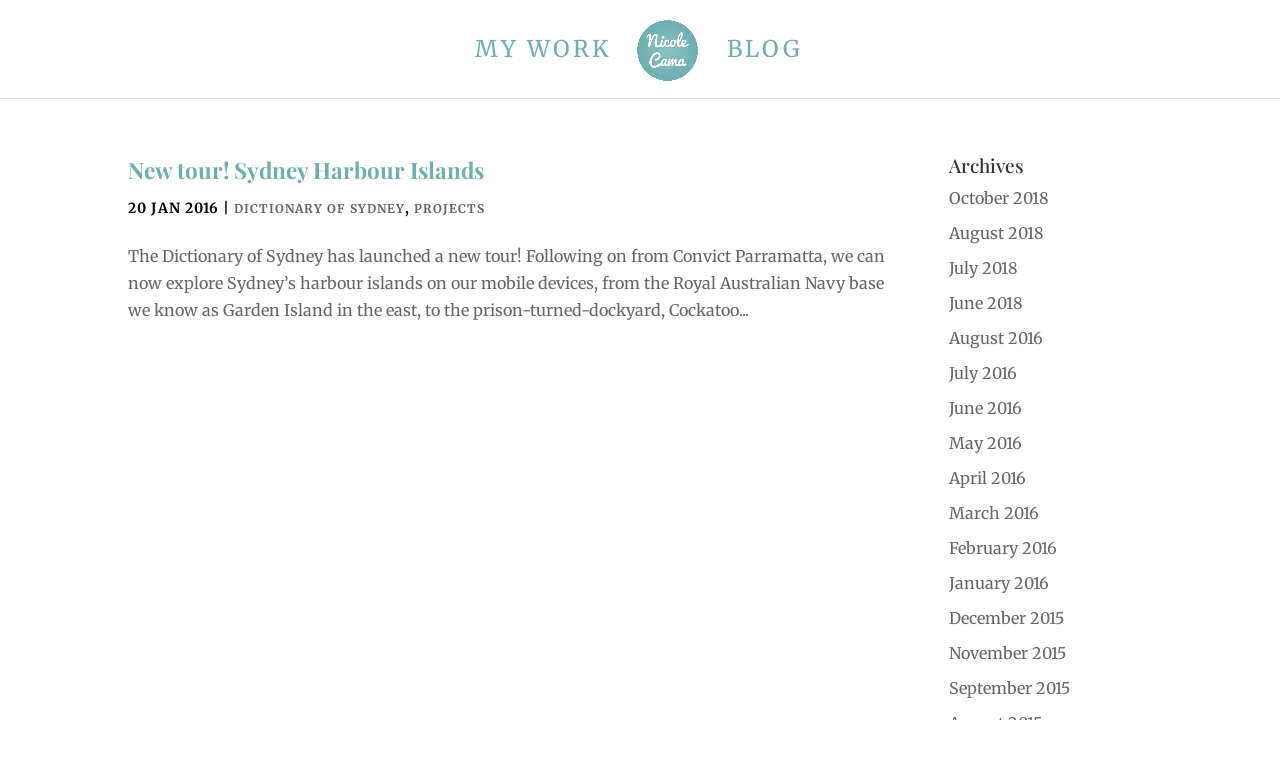

--- FILE ---
content_type: text/css
request_url: https://nicolecama.com.au/wp-content/plugins/themetrust-social/styles.css?ver=0.1
body_size: 336
content:
.clearfix:before, .clearfix:after { content: ""; display: table; }
.clearfix:after { clear: both; }  
.clearfix { zoom: 1; }

.ttrustSocial {
	display: block !important;
	text-align:center !important;
}

.ttrustSocial ul li {
	float: left !important;
	margin: 0px 0px 0px 0 !important;
	padding-top: 5px !important;
	background-color: transparent !important;
	list-style-type: none !important;
	background: none;
	text-align:center !important;
	margin-left:10px !important;
	margin-right:10px !important;	
}

.ttrustSocial ul {
	background-color: transparent;
	display: block;
	padding: 0px !important;
	text-align:center !important;
	list-style: none !important;
}

.ttrustSocial ul.tiny li span {
	font-size:1em; margin-right:12px; line-height:2.6em;
}

.ttrustSocial ul.small li span {
	font-size:1.4em; margin-right:12px; 
}

.ttrustSocial ul.medium li span {
	font-size:2em; margin-right:12px; 
}

.ttrustSocial ul.large li span {
	font-size:3em; margin-right:7px; 
}

.ttrustSocial a {
	font-weight: lighter;	
	text-decoration: none;
}

.ttrustSocial ul li a:hover {
	border: none !important;
	text-decoration: none !important;
}

/* Load the icon font */
@font-face {
	font-family: 'ThemeTrustSocial';
	src:url('fonts/ThemeTrustSocial.eot');
	src:url('fonts/ThemeTrustSocial.eot?#iefix') format('embedded-opentype'),
		url('fonts/ThemeTrustSocial.svg#SimpleSocial') format('svg'),
		url('fonts/ThemeTrustSocial.woff') format('woff'),
		url('fonts/ThemeTrustSocial.ttf') format('truetype');
	font-weight: normal;
	font-style: normal;
}
[class^="icon-"]:before, [class*=" icon-"]:before {
	font-family: 'ThemeTrustSocial';
	font-style: normal;
	speak: none;
	font-weight: normal;
	-webkit-font-smoothing: antialiased;
}

.icon-feed:before {
	content: "'";
}
.icon-amazon:before {
	content: "\21";
}
.icon-blogger:before {
	content: "A";
}
.icon-delicious:before {
	content: "I";
}
.icon-deviantart:before {
	content: "J";
}
.icon-dribbble:before {
	content: "D";
}
.icon-facebook:before {
	content: "b";
}
.icon-flickr:before {
	content: "v";
}
.icon-forrst:before {
	content: "K";
}
.icon-github:before {
	content: "Q";
}
.icon-google-plus:before {
	content: "c";
}
.icon-lastfm:before {
	content: "q";
}
.icon-picassa:before {
	content: "\2c";
}
.icon-reddit:before {
	content: "C";
}
.icon-skype:before {
	content: "g";
}
.icon-soundcloud:before {
	content: "n";
}
.icon-tumblr:before {
	content: "z";
}
.icon-twitter:before {
	content: "a";
}
.icon-vimeo:before {
	content: "s";
}
.icon-wordpress:before {
	content: "y";
}
.icon-pinterest1:before {
	content: "d";
}

.icon-instagram:before {
	content: "x";
}
.icon-youtube:before {
	content: "r";
}
.icon-vine:before {
	content: "u";
}
.icon-behance:before {
	content: "H";
}
.icon-linkedin:before {
	content: "j";
}

--- FILE ---
content_type: text/css
request_url: https://nicolecama.com.au/wp-content/et-cache/global/et-divi-customizer-global.min.css?ver=1767950463
body_size: 2312
content:
body,.et_pb_column_1_2 .et_quote_content blockquote cite,.et_pb_column_1_2 .et_link_content a.et_link_main_url,.et_pb_column_1_3 .et_quote_content blockquote cite,.et_pb_column_3_8 .et_quote_content blockquote cite,.et_pb_column_1_4 .et_quote_content blockquote cite,.et_pb_blog_grid .et_quote_content blockquote cite,.et_pb_column_1_3 .et_link_content a.et_link_main_url,.et_pb_column_3_8 .et_link_content a.et_link_main_url,.et_pb_column_1_4 .et_link_content a.et_link_main_url,.et_pb_blog_grid .et_link_content a.et_link_main_url,body .et_pb_bg_layout_light .et_pb_post p,body .et_pb_bg_layout_dark .et_pb_post p{font-size:16px}.et_pb_slide_content,.et_pb_best_value{font-size:18px}#et_search_icon:hover,.mobile_menu_bar:before,.mobile_menu_bar:after,.et_toggle_slide_menu:after,.et-social-icon a:hover,.et_pb_sum,.et_pb_pricing li a,.et_pb_pricing_table_button,.et_overlay:before,.entry-summary p.price ins,.et_pb_member_social_links a:hover,.et_pb_widget li a:hover,.et_pb_filterable_portfolio .et_pb_portfolio_filters li a.active,.et_pb_filterable_portfolio .et_pb_portofolio_pagination ul li a.active,.et_pb_gallery .et_pb_gallery_pagination ul li a.active,.wp-pagenavi span.current,.wp-pagenavi a:hover,.nav-single a,.tagged_as a,.posted_in a{color:#6cb0b2}.et_pb_contact_submit,.et_password_protected_form .et_submit_button,.et_pb_bg_layout_light .et_pb_newsletter_button,.comment-reply-link,.form-submit .et_pb_button,.et_pb_bg_layout_light .et_pb_promo_button,.et_pb_bg_layout_light .et_pb_more_button,.et_pb_contact p input[type="checkbox"]:checked+label i:before,.et_pb_bg_layout_light.et_pb_module.et_pb_button{color:#6cb0b2}.footer-widget h4{color:#6cb0b2}.et-search-form,.nav li ul,.et_mobile_menu,.footer-widget li:before,.et_pb_pricing li:before,blockquote{border-color:#6cb0b2}.et_pb_counter_amount,.et_pb_featured_table .et_pb_pricing_heading,.et_quote_content,.et_link_content,.et_audio_content,.et_pb_post_slider.et_pb_bg_layout_dark,.et_slide_in_menu_container,.et_pb_contact p input[type="radio"]:checked+label i:before{background-color:#6cb0b2}a{color:#dd3333}.nav li ul{border-color:#ffffff}.et_secondary_nav_enabled #page-container #top-header{background-color:#ffffff!important}#et-secondary-nav li ul{background-color:#ffffff}#top-header,#top-header a{color:#6cb0b2}#et-secondary-nav li ul a{color:#ffffff}.et_header_style_centered .mobile_nav .select_page,.et_header_style_split .mobile_nav .select_page,.et_nav_text_color_light #top-menu>li>a,.et_nav_text_color_dark #top-menu>li>a,#top-menu a,.et_mobile_menu li a,.et_nav_text_color_light .et_mobile_menu li a,.et_nav_text_color_dark .et_mobile_menu li a,#et_search_icon:before,.et_search_form_container input,span.et_close_search_field:after,#et-top-navigation .et-cart-info{color:#6cb0b2}.et_search_form_container input::-moz-placeholder{color:#6cb0b2}.et_search_form_container input::-webkit-input-placeholder{color:#6cb0b2}.et_search_form_container input:-ms-input-placeholder{color:#6cb0b2}#main-header .nav li ul a{color:rgba(0,0,0,0.7)}#top-menu li a{font-size:23px}body.et_vertical_nav .container.et_search_form_container .et-search-form input{font-size:23px!important}#top-menu li a,.et_search_form_container input{font-weight:normal;font-style:normal;text-transform:uppercase;text-decoration:none;letter-spacing:3px}.et_search_form_container input::-moz-placeholder{font-weight:normal;font-style:normal;text-transform:uppercase;text-decoration:none;letter-spacing:3px}.et_search_form_container input::-webkit-input-placeholder{font-weight:normal;font-style:normal;text-transform:uppercase;text-decoration:none;letter-spacing:3px}.et_search_form_container input:-ms-input-placeholder{font-weight:normal;font-style:normal;text-transform:uppercase;text-decoration:none;letter-spacing:3px}#top-menu li.current-menu-ancestor>a,#top-menu li.current-menu-item>a,#top-menu li.current_page_item>a{color:#6cb0b2}#footer-widgets .footer-widget a,#footer-widgets .footer-widget li a,#footer-widgets .footer-widget li a:hover{color:#6cb0b2}#main-footer .footer-widget h4,#main-footer .widget_block h1,#main-footer .widget_block h2,#main-footer .widget_block h3,#main-footer .widget_block h4,#main-footer .widget_block h5,#main-footer .widget_block h6{color:#6cb0b2}.footer-widget li:before{border-color:#6cb0b2}.footer-widget,.footer-widget li,.footer-widget li a,#footer-info{font-size:14px}.footer-widget .et_pb_widget div,.footer-widget .et_pb_widget ul,.footer-widget .et_pb_widget ol,.footer-widget .et_pb_widget label{line-height:1.7em}#et-footer-nav .bottom-nav li.current-menu-item a{color:#6cb0b2}#footer-bottom .et-social-icon a{color:#6cb0b2}body .et_pb_button{}body.et_pb_button_helper_class .et_pb_button,body.et_pb_button_helper_class .et_pb_module.et_pb_button{color:#ffffff}body .et_pb_button:after{content:'$';font-size:20px}body .et_pb_bg_layout_light.et_pb_button:hover,body .et_pb_bg_layout_light .et_pb_button:hover,body .et_pb_button:hover{color:#ffffff!important}@media only screen and (min-width:981px){#main-footer .footer-widget h4,#main-footer .widget_block h1,#main-footer .widget_block h2,#main-footer .widget_block h3,#main-footer .widget_block h4,#main-footer .widget_block h5,#main-footer .widget_block h6{font-size:18px}.et_header_style_left #et-top-navigation,.et_header_style_split #et-top-navigation{padding:42px 0 0 0}.et_header_style_left #et-top-navigation nav>ul>li>a,.et_header_style_split #et-top-navigation nav>ul>li>a{padding-bottom:42px}.et_header_style_split .centered-inline-logo-wrap{width:83px;margin:-83px 0}.et_header_style_split .centered-inline-logo-wrap #logo{max-height:83px}.et_pb_svg_logo.et_header_style_split .centered-inline-logo-wrap #logo{height:83px}.et_header_style_centered #top-menu>li>a{padding-bottom:15px}.et_header_style_slide #et-top-navigation,.et_header_style_fullscreen #et-top-navigation{padding:33px 0 33px 0!important}.et_header_style_centered #main-header .logo_container{height:83px}.et_header_style_centered.et_hide_primary_logo #main-header:not(.et-fixed-header) .logo_container,.et_header_style_centered.et_hide_fixed_logo #main-header.et-fixed-header .logo_container{height:14.94px}.et_header_style_split #main-header .centered-inline-logo-wrap{width:auto;height:80.4px}.et_header_style_split #main-header.et-fixed-header .centered-inline-logo-wrap{width:auto;height:46px}.et_header_style_split .centered-inline-logo-wrap #logo,.et_header_style_split .et-fixed-header .centered-inline-logo-wrap #logo{height:auto;max-height:100%}.et-fixed-header #top-menu li a{font-size:14px}body.home-posts #left-area .et_pb_post h2,body.archive #left-area .et_pb_post h2,body.search #left-area .et_pb_post h2{font-size:22.533333333333px}body.single .et_post_meta_wrapper h1{font-size:26px}}@media only screen and (min-width:1350px){.et_pb_row{padding:27px 0}.et_pb_section{padding:54px 0}.single.et_pb_pagebuilder_layout.et_full_width_page .et_post_meta_wrapper{padding-top:81px}.et_pb_fullwidth_section{padding:0}}h1,h1.et_pb_contact_main_title,.et_pb_title_container h1{font-size:32px}h2,.product .related h2,.et_pb_column_1_2 .et_quote_content blockquote p{font-size:27px}h3{font-size:23px}h4,.et_pb_circle_counter h3,.et_pb_number_counter h3,.et_pb_column_1_3 .et_pb_post h2,.et_pb_column_1_4 .et_pb_post h2,.et_pb_blog_grid h2,.et_pb_column_1_3 .et_quote_content blockquote p,.et_pb_column_3_8 .et_quote_content blockquote p,.et_pb_column_1_4 .et_quote_content blockquote p,.et_pb_blog_grid .et_quote_content blockquote p,.et_pb_column_1_3 .et_link_content h2,.et_pb_column_3_8 .et_link_content h2,.et_pb_column_1_4 .et_link_content h2,.et_pb_blog_grid .et_link_content h2,.et_pb_column_1_3 .et_audio_content h2,.et_pb_column_3_8 .et_audio_content h2,.et_pb_column_1_4 .et_audio_content h2,.et_pb_blog_grid .et_audio_content h2,.et_pb_column_3_8 .et_pb_audio_module_content h2,.et_pb_column_1_3 .et_pb_audio_module_content h2,.et_pb_gallery_grid .et_pb_gallery_item h3,.et_pb_portfolio_grid .et_pb_portfolio_item h2,.et_pb_filterable_portfolio_grid .et_pb_portfolio_item h2{font-size:19px}h5{font-size:16px}h6{font-size:15px}.et_pb_slide_description .et_pb_slide_title{font-size:48px}.et_pb_gallery_grid .et_pb_gallery_item h3,.et_pb_portfolio_grid .et_pb_portfolio_item h2,.et_pb_filterable_portfolio_grid .et_pb_portfolio_item h2,.et_pb_column_1_4 .et_pb_audio_module_content h2{font-size:16px}@media only screen and (max-width:980px){.et_header_style_centered .mobile_nav .select_page,.et_header_style_split .mobile_nav .select_page,.et_mobile_menu li a,.mobile_menu_bar:before,.et_nav_text_color_light #top-menu>li>a,.et_nav_text_color_dark #top-menu>li>a,#top-menu a,.et_mobile_menu li a,#et_search_icon:before,#et_top_search .et-search-form input,.et_search_form_container input,#et-top-navigation .et-cart-info{color:rgba(0,0,0,0.6)}.et_close_search_field:after{color:rgba(0,0,0,0.6)!important}.et_search_form_container input::-moz-placeholder{color:rgba(0,0,0,0.6)}.et_search_form_container input::-webkit-input-placeholder{color:rgba(0,0,0,0.6)}.et_search_form_container input:-ms-input-placeholder{color:rgba(0,0,0,0.6)}}	h1,h2,h3,h4,h5,h6{font-family:'Playfair Display',Georgia,"Times New Roman",serif}body,input,textarea,select{font-family:'Merriweather',Georgia,"Times New Roman",serif}#main-header,#et-top-navigation{font-family:'Merriweather',Georgia,"Times New Roman",serif}@media only screen and (min-width:800px){.bbb_blog_list a img{float:left;height:250px!important;width:335px;object-fit:cover;padding-right:20px;padding-bottom:20px;padding-top:30px}}.et_pb_post h1 a,.entry-title{font-size:26px;color:#6cb0b2;font-weight:bold;line-height:1.3em}.post-meta{color:#000000;font-size:12px;font-weight:bold;letter-spacing:1px;text-transform:uppercase}.post-meta a{color:#000000;font-size:12px;font-weight:bold;letter-spacing:1px;text-transform:uppercase}.bbb_blog_list a.more-link{display:inline-block;background:#6cb0b2;font-weight:bold;color:#ffffff;width:150px;padding:5px 10px;text-align:center;margin:20px auto;text-transform:uppercase;letter-spacing:1px;border:solid 2px #6cb0b2}.bbb_blog_list a.more-link:hover{background:#f9f9f9;border:solid 2px #6cb0b2;color:#6cb0b2}#main-content .container:before{background-color:transparent}.b3_portfolio .et_pb_portfolio_grid .et_pb_portfolio_item h2,.b3_portfolio .et_pb_portfolio_grid .et_pb_portfolio_item:hover h2,.b3_portfolio .et_pb_portfolio_grid .et_pb_portfolio_item .post-meta,.b3_portfolio .et_pb_portfolio_grid .et_pb_portfolio_item:hover .post-meta,.b3_portfolio .et_pb_portfolio_grid .et_pb_portfolio_item:hover img,.b3_portfolio .et_pb_portfolio_grid .et_pb_portfolio_item img{-webkit-transition:all .6s ease-in-out;-moz-transition:all .6s ease-in-out;transition:all .6s ease-in-out}.b3_portfolio .et_pb_portfolio_grid .et_pb_portfolio_item h2{opacity:0!important;transform:translateY(-140px);position:absolute;margin:auto;width:100%}.b3_portfolio .et_pb_portfolio_grid .et_pb_portfolio_item .post-meta{opacity:0!important;transform:translateY(-130px);position:absolute;margin:auto;width:100%}.b3_portfolio .et_pb_portfolio_grid .et_pb_portfolio_item:hover h2{opacity:1!important;transform:translateY(-120px)}.b3_portfolio .et_pb_portfolio_grid .et_pb_portfolio_item:hover .post-meta{opacity:1!important;transform:translateY(-90px)}.b3_portfolio .et_pb_portfolio_grid .et_pb_portfolio_item:hover img{filter:brightness(40%)}@media only screen and (max-width:980px){.b3_portfolio .et_pb_portfolio_grid .et_pb_portfolio_item h2,.b3_portfolio .et_pb_portfolio_grid .et_pb_portfolio_item .post-meta{width:33.3%}}@media only screen and (max-width:768px){.b3_portfolio .et_pb_portfolio_grid .et_pb_portfolio_item h2,.b3_portfolio .et_pb_portfolio_grid .et_pb_portfolio_item .post-meta{width:50%}}@media only screen and (max-width:480px){.b3_portfolio .et_pb_portfolio_grid .et_pb_portfolio_item h2,.b3_portfolio .et_pb_portfolio_grid .et_pb_portfolio_item .post-meta{width:100%}.b3_portfolio .et_portfolio_image img{width:100%}}article.project>img{display:none}